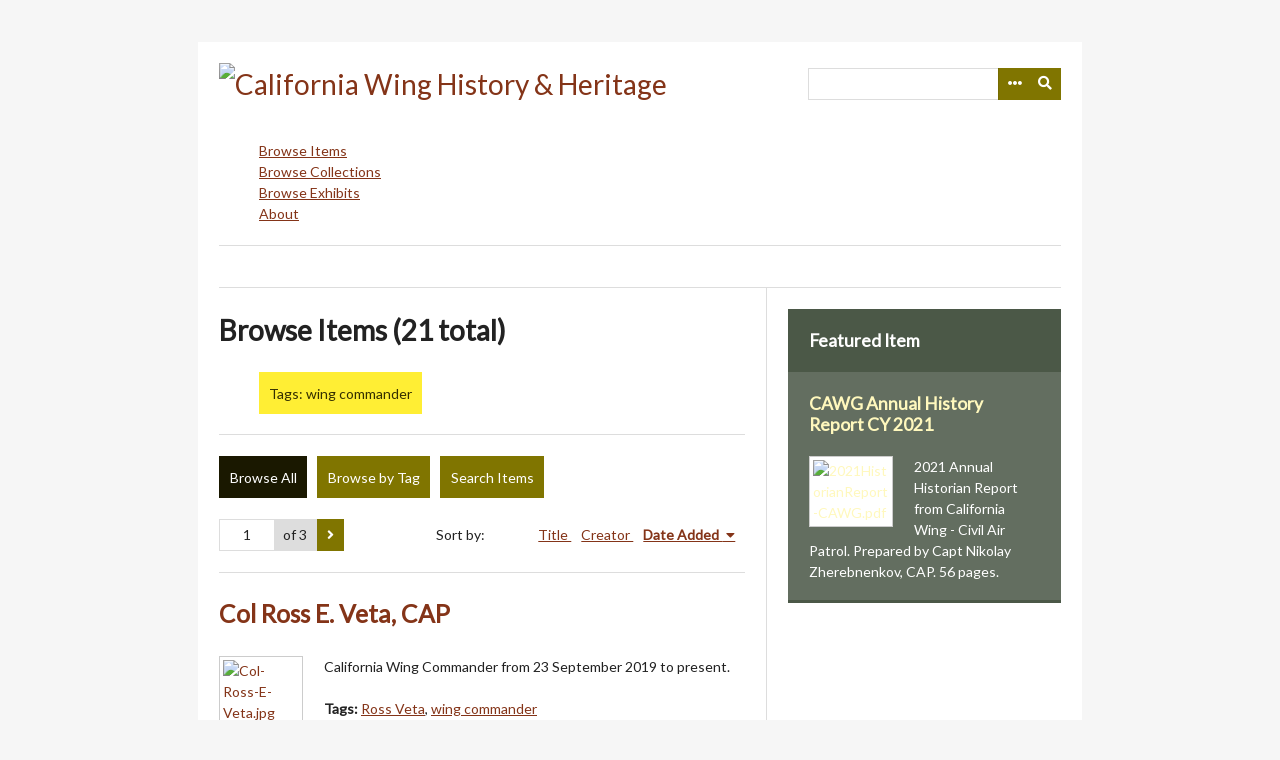

--- FILE ---
content_type: text/html; charset=utf-8
request_url: https://cawghistory.cawgcap.org/items/browse?tags=wing+commander
body_size: 5694
content:
<!DOCTYPE html>
<html lang="en-US">
<head>
    <meta charset="utf-8">
    <meta name="viewport" content="width=device-width, initial-scale=1.0, user-scalable=yes" />
        <meta name="author" content="CAWG Historian" />
            <meta name="copyright" content="© 2025  California Wing - Civil Air Patrol" />
            <meta name="description" content="Saving and sharing the history and proud heritage of the California Wing - Civil Air Patrol" />
            <title>Browse Items &middot; California Wing History &amp; Heritage</title>

    <link rel="alternate" type="application/rss+xml" title="Omeka RSS Feed" href="/items/browse?tags=wing+commander&amp;output=rss2" /><link rel="alternate" type="application/atom+xml" title="Omeka Atom Feed" href="/items/browse?tags=wing+commander&amp;output=atom" />
    <!-- Plugin Stuff -->
    
    <!-- Stylesheets -->
    <link href="/application/views/scripts/css/public.css?v=3.1.2" media="screen" rel="stylesheet" type="text/css" >
<link href="//fonts.googleapis.com/css?family=Lato" media="all" rel="stylesheet" type="text/css" >
<link href="/application/views/scripts/css/iconfonts.css?v=3.1.2" media="all" rel="stylesheet" type="text/css" >
<link href="/themes/emiglio/css/style.css?v=3.1.2" media="all" rel="stylesheet" type="text/css" >
    <!-- JavaScripts -->
    <script type="text/javascript" src="//ajax.googleapis.com/ajax/libs/jquery/3.6.0/jquery.min.js"></script>
<script type="text/javascript">
    //<!--
    window.jQuery || document.write("<script type=\"text\/javascript\" src=\"\/application\/views\/scripts\/javascripts\/vendor\/jquery.js?v=3.1.2\" charset=\"utf-8\"><\/script>")    //-->
</script>
<script type="text/javascript" src="//ajax.googleapis.com/ajax/libs/jqueryui/1.12.1/jquery-ui.min.js"></script>
<script type="text/javascript">
    //<!--
    window.jQuery.ui || document.write("<script type=\"text\/javascript\" src=\"\/application\/views\/scripts\/javascripts\/vendor\/jquery-ui.js?v=3.1.2\" charset=\"utf-8\"><\/script>")    //-->
</script>
<script type="text/javascript" src="/application/views/scripts/javascripts/vendor/jquery.ui.touch-punch.js"></script>
<script type="text/javascript">
    //<!--
    jQuery.noConflict();    //-->
</script>
<script type="text/javascript" src="/application/views/scripts/javascripts/vendor/jquery-accessibleMegaMenu.js?v=3.1.2"></script>
<script type="text/javascript" src="/themes/emiglio/javascripts/emiglio.js?v=3.1.2"></script>
<script type="text/javascript" src="/themes/emiglio/javascripts/globals.js?v=3.1.2"></script></head>

<body class="items browse">
    <a href="#content" id="skipnav">Skip to main content</a>
        <div id="wrap">

        <header role="banner">

            
            <div id="search-container" role="search">
                                <form id="search-form" name="search-form" action="/search" aria-label="Search" method="get">    <input type="text" name="query" id="query" value="" title="Query" aria-label="Query" aria-labelledby="search-form query">        <button id="advanced-search" type="button" class="show-advanced button" aria-label="Options" title="Options" aria-labelledby="search-form advanced-search">
        <span class="icon" aria-hidden="true"></span>
    </button>
    <div id="advanced-form">
        <fieldset id="query-types">
            <legend>Search using this query type:</legend>
            <label><input type="radio" name="query_type" id="query_type-keyword" value="keyword" checked="checked">Keyword</label><br>
<label><input type="radio" name="query_type" id="query_type-boolean" value="boolean">Boolean</label><br>
<label><input type="radio" name="query_type" id="query_type-exact_match" value="exact_match">Exact match</label>        </fieldset>
                <fieldset id="record-types">
            <legend>Search only these record types:</legend>
                        <input type="checkbox" name="record_types[]" id="record_types-Item" value="Item" checked="checked"> <label for="record_types-Item">Item</label><br>
                        <input type="checkbox" name="record_types[]" id="record_types-File" value="File" checked="checked"> <label for="record_types-File">File</label><br>
                        <input type="checkbox" name="record_types[]" id="record_types-Collection" value="Collection" checked="checked"> <label for="record_types-Collection">Collection</label><br>
                        <input type="checkbox" name="record_types[]" id="record_types-Exhibit" value="Exhibit" checked="checked"> <label for="record_types-Exhibit">Exhibit</label><br>
                        <input type="checkbox" name="record_types[]" id="record_types-ExhibitPage" value="ExhibitPage" checked="checked"> <label for="record_types-ExhibitPage">Exhibit Page</label><br>
                        <input type="checkbox" name="record_types[]" id="record_types-SimplePagesPage" value="SimplePagesPage" checked="checked"> <label for="record_types-SimplePagesPage">Simple Page</label><br>
                    </fieldset>
                <p><a href="/items/search?tags=wing+commander">Advanced Search (Items only)</a></p>
    </div>
        <button name="submit_search" id="submit_search" type="submit" value="Submit" title="Submit" class="button" aria-label="Submit" aria-labelledby="search-form submit_search"><span class="icon" aria-hidden="true"></span></button></form>
                            </div>

            <div id="site-title"><a href="https://cawghistory.cawgcap.org" ><img src="https://cawghistory.cawgcap.org/files/theme_uploads/da39d0c083a436875107ed4c3a57bbdd.png" alt="California Wing History &amp; Heritage" /></a>
</div>

            <nav id="top-nav" role="navigation">
                <ul class="navigation">
    <li class="active">
        <a href="/items/browse">Browse Items</a>
    </li>
    <li>
        <a href="/collections/browse">Browse Collections</a>
    </li>
    <li>
        <a href="/exhibits">Browse Exhibits</a>
    </li>
    <li>
        <a href="/about">About</a>
    </li>
</ul>            </nav>

            <div id="header-image"><img src="https://cawghistory.cawgcap.org/files/theme_uploads/2973ff47e5179bab8e6b36d4ecb3a5df.png" alt=""/></div>
        </header>

        <article id="content" role="main" tabindex="-1">

            
<div id="primary" class="browse">

    <h1>Browse Items (21 total)</h1>

    <div id="item-filters"><ul><li class="tags">Tags: wing commander</li></ul></div>
    <ul class="items-nav navigation" id="secondary-nav">
        <ul class="navigation">
    <li class="active">
        <a href="/items/browse">Browse All</a>
    </li>
    <li>
        <a href="/items/tags">Browse by Tag</a>
    </li>
    <li>
        <a href="/items/search">Search Items</a>
    </li>
</ul>    </ul>

    <nav class="pagination-nav" aria-label="Pagination">
    <ul class="pagination">
        
        <li class="page-input">
        <form action="/items/browse" method="get" accept-charset="utf-8">
        <input type="hidden" name="tags" value="wing commander" id="tags"><input type="text" name="page" title="Current Page" value="1"> of 3        </form>
        </li>

                <!-- Next page link -->
        <li class="pagination_next">
                        <a rel="next" href="/items/browse?tags=wing+commander&amp;page=2"><span class="screen-reader-text">Next Page</span></a>
        </li>
            </ul>
</nav>


    
        <div id="sort-links">
        <span class="sort-label">Sort by: </span><ul id="sort-links-list"><li  ><a href="/items/browse?tags=wing+commander&amp;sort_field=Dublin+Core%2CTitle" aria-label="Sort ascending Title" title="Sort ascending">Title <span role="presentation" class="sort-icon"></span></a></li><li  ><a href="/items/browse?tags=wing+commander&amp;sort_field=Dublin+Core%2CCreator" aria-label="Sort ascending Creator" title="Sort ascending">Creator <span role="presentation" class="sort-icon"></span></a></li><li class="sorting desc" ><a href="/items/browse?tags=wing+commander&amp;sort_field=added&amp;sort_dir=a" aria-label="Sorting descending Date Added" title="Sorting descending">Date Added <span role="presentation" class="sort-icon"></span></a></li></ul>    </div>

    
            <div class="item hentry">
            <div class="item-meta">

            <h2><a href="/items/show/4020">Col Ross E. Veta, CAP</a></h2>

                            <div class="item-img">
                <a href="/items/show/4020"><img src="https://cawghistory.cawgcap.org/files/square_thumbnails/e4ad264cfe7cdd8d2a76391c5487c794.jpg" alt="Col-Ross-E-Veta.jpg" title="Col-Ross-E-Veta.jpg"></a>                </div>
            
                            <div class="item-description">
                California Wing Commander from 23 September 2019 to present.                 </div>
            
                            <div class="tags"><p><strong>Tags: </strong>
                <a href="/items/browse?tags=Ross+Veta" rel="tag">Ross Veta</a>, <a href="/items/browse?tags=wing+commander" rel="tag">wing commander</a></p>
                </div>
            
            <span class="Z3988" title="ctx_ver=Z39.88-2004&amp;rft_val_fmt=info%3Aofi%2Ffmt%3Akev%3Amtx%3Adc&amp;rfr_id=info%3Asid%2Fomeka.org%3Agenerator&amp;rft.creator=California+Wing&amp;rft.contributor=California+Wing&amp;rft.subject=California+Wing+Commander&amp;rft.description=California+Wing+Commander+from+23+September+2019+to+present.+&amp;rft.publisher=California+Wing&amp;rft.date=23+September+2019+to+present&amp;rft.format=record%3A+photograph&amp;rft.source=California+Wing&amp;rft.title=Col+Ross+E.+Veta%2C+CAP&amp;rft.type=Still+Image&amp;rft.identifier=https%3A%2F%2Fcawghistory.cawgcap.org%2Fitems%2Fshow%2F4020" aria-hidden="true"></span>
            </div><!-- end class="item-meta" -->
        </div><!-- end class="item hentry" -->
            <div class="item hentry">
            <div class="item-meta">

            <h2><a href="/items/show/3326">Seventh CAP Leadership Meeting Today - 3 February 1963</a></h2>

                            <div class="item-img">
                <a href="/items/show/3326"><img src="https://cawghistory.cawgcap.org/files/square_thumbnails/0a991d8623ad595fec2ec5b51bd1753f.jpg" alt="IndependentPressTelegram-1963Feb3.pdf" title="IndependentPressTelegram-1963Feb3.pdf"></a>                </div>
            
                            <div class="item-description">
                Newspaper article published 3 February 1963 in the Independent/Press-Telegram.                </div>
            
                            <div class="tags"><p><strong>Tags: </strong>
                <a href="/items/browse?tags=1963" rel="tag">1963</a>, <a href="/items/browse?tags=Cadet+Farmer" rel="tag">Cadet Farmer</a>, <a href="/items/browse?tags=Colonel+Gaver" rel="tag">Colonel Gaver</a>, <a href="/items/browse?tags=leadership+training" rel="tag">leadership training</a>, <a href="/items/browse?tags=Squadron+93" rel="tag">Squadron 93</a>, <a href="/items/browse?tags=wing+commander" rel="tag">wing commander</a></p>
                </div>
            
            <span class="Z3988" title="ctx_ver=Z39.88-2004&amp;rft_val_fmt=info%3Aofi%2Ffmt%3Akev%3Amtx%3Adc&amp;rfr_id=info%3Asid%2Fomeka.org%3Agenerator&amp;rft.creator=Independent%2FPress-Telegram%2C+Long+Beach%2C+CA&amp;rft.description=Newspaper+article+published+3+February+1963+in+the+Independent%2FPress-Telegram.&amp;rft.date=3+February+1963&amp;rft.format=record%3A+text%0D%0Adigital&amp;rft.source=www.newspapers.com&amp;rft.language=English&amp;rft.title=Seventh+CAP+Leadership+Meeting+Today+-+3+February+1963&amp;rft.type=text%3A+newspaper+article&amp;rft.identifier=https%3A%2F%2Fcawghistory.cawgcap.org%2Fitems%2Fshow%2F3326" aria-hidden="true"></span>
            </div><!-- end class="item-meta" -->
        </div><!-- end class="item hentry" -->
            <div class="item hentry">
            <div class="item-meta">

            <h2><a href="/items/show/846">Telegram - 8 December 1941</a></h2>

                            <div class="item-img">
                <a href="/items/show/846"><img src="https://cawghistory.cawgcap.org/files/square_thumbnails/91f8dd1be2c2fd41ddb0c05ed95a4b55.jpg" alt="RhineAppointment-1941Dec8.jpg" title="RhineAppointment-1941Dec8.jpg"></a>                </div>
            
                            <div class="item-description">
                Telegram from F.H. LaGuardia, U.S. Director of Civilian Defense, to The Honorable Colbert L. Olsen, Governor of California, regarding appointment of Bertrand Rhine as Commander of California Wing - Civil Air Patrol                </div>
            
                            <div class="tags"><p><strong>Tags: </strong>
                <a href="/items/browse?tags=1951" rel="tag">1951</a>, <a href="/items/browse?tags=Bertrand+Rhine" rel="tag">Bertrand Rhine</a>, <a href="/items/browse?tags=wing+commander" rel="tag">wing commander</a></p>
                </div>
            
            <span class="Z3988" title="ctx_ver=Z39.88-2004&amp;rft_val_fmt=info%3Aofi%2Ffmt%3Akev%3Amtx%3Adc&amp;rfr_id=info%3Asid%2Fomeka.org%3Agenerator&amp;rft.creator=U.S.+Director+of+Civilian+Defense&amp;rft.contributor=F.H.+LaGuardia&amp;rft.description=Telegram+from+F.H.+LaGuardia%2C+U.S.+Director+of+Civilian+Defense%2C+to+The+Honorable+Colbert+L.+Olsen%2C+Governor+of+California%2C+regarding+appointment+of+Bertrand+Rhine+as+Commander+of+California+Wing+-+Civil+Air+Patrol&amp;rft.date=8+December+1941&amp;rft.format=record%3A+text%0D%0Apaper%0D%0Asize+unknown&amp;rft.source=Confidential+CAP+Chronological+file%2C+Office+of+Civilian+Defense%2C+National+Headquarters%2C+General+Correspondence%2C+1941+%E2%80%93+May+1942%2C+Record+Group+171%2C+Entry+I%2F12%2C+Box+1%2C+National+Archives+and+Records+Administration%2C+College+Park%2C+Maryland&amp;rft.language=English&amp;rft.title=Telegram+-+8+December+1941&amp;rft.type=document&amp;rft.identifier=https%3A%2F%2Fcawghistory.cawgcap.org%2Fitems%2Fshow%2F846" aria-hidden="true"></span>
            </div><!-- end class="item-meta" -->
        </div><!-- end class="item hentry" -->
            <div class="item hentry">
            <div class="item-meta">

            <h2><a href="/items/show/671">Gathering of Eagles - 2003</a></h2>

                            <div class="item-img">
                <a href="/items/show/671"><img src="https://cawghistory.cawgcap.org/files/square_thumbnails/0ceef9d2ea1aedf85f41f016ed94dd6d.jpg" alt="EaglesGather.png" title="EaglesGather.png"></a>                </div>
            
                            <div class="item-description">
                Eight former commanders of California Wing join the current Commander, Vol Virginia Nelson, at the 2003 California Wing Conference. From left: Col Virginia Nelson, Col Larry Myrick, Col Byron Brammer, Col Angelo Porco, Col Ernie Pearson, Col Ed…                </div>
            
                            <div class="tags"><p><strong>Tags: </strong>
                <a href="/items/browse?tags=2003" rel="tag">2003</a>, <a href="/items/browse?tags=wing+commander" rel="tag">wing commander</a></p>
                </div>
            
            <span class="Z3988" title="ctx_ver=Z39.88-2004&amp;rft_val_fmt=info%3Aofi%2Ffmt%3Akev%3Amtx%3Adc&amp;rfr_id=info%3Asid%2Fomeka.org%3Agenerator&amp;rft.creator=California+Wing&amp;rft.contributor=photo+by+Lt+Col+Fred+Mahadocon%2C+CAP&amp;rft.description=Eight+former+commanders+of+California+Wing+join+the+current+Commander%2C+Vol+Virginia+Nelson%2C+at+the+2003+California+Wing+Conference.+From+left%3A+Col+Virginia+Nelson%2C+Col+Larry+Myrick%2C+Col+Byron+Brammer%2C+Col+Angelo+Porco%2C+Col+Ernie+Pearson%2C+Col+Ed+Lewis%2C+Col+Warren+Barry%2C+Col+Jack+Ferman%2C+Col+Howard+Brookfield.&amp;rft.date=2003&amp;rft.title=Gathering+of+Eagles+-+2003&amp;rft.type=Still+Image&amp;rft.identifier=https%3A%2F%2Fcawghistory.cawgcap.org%2Fitems%2Fshow%2F671" aria-hidden="true"></span>
            </div><!-- end class="item-meta" -->
        </div><!-- end class="item hentry" -->
            <div class="item hentry">
            <div class="item-meta">

            <h2><a href="/items/show/35">California Wing Commanders</a></h2>

                            <div class="item-img">
                <a href="/items/show/35"><img src="https://cawghistory.cawgcap.org/files/square_thumbnails/2b852e86b8381c9953ffb25f05b99a26.jpg" alt="CO Display.jpg" title="CO Display.jpg"></a>                </div>
            
                            <div class="item-description">
                Photos of all California Wing commanders displayed in the hallway at Wing Headquarters, Van Nuys ANG Base                </div>
            
                            <div class="tags"><p><strong>Tags: </strong>
                <a href="/items/browse?tags=wing+commander" rel="tag">wing commander</a></p>
                </div>
            
            <span class="Z3988" title="ctx_ver=Z39.88-2004&amp;rft_val_fmt=info%3Aofi%2Ffmt%3Akev%3Amtx%3Adc&amp;rfr_id=info%3Asid%2Fomeka.org%3Agenerator&amp;rft.creator=Charles+Wiest&amp;rft.description=Photos+of+all+California+Wing+commanders+displayed+in+the+hallway+at+Wing+Headquarters%2C+Van+Nuys+ANG+Base&amp;rft.title=California+Wing+Commanders&amp;rft.type=Still+Image&amp;rft.identifier=https%3A%2F%2Fcawghistory.cawgcap.org%2Fitems%2Fshow%2F35" aria-hidden="true"></span>
            </div><!-- end class="item-meta" -->
        </div><!-- end class="item hentry" -->
            <div class="item hentry">
            <div class="item-meta">

            <h2><a href="/items/show/33">Col Jon Stokes, CAP</a></h2>

                            <div class="item-img">
                <a href="/items/show/33"><img src="https://cawghistory.cawgcap.org/files/square_thumbnails/b278e94912eaa86a62ec170f7692711f.jpg" alt="Stokes-cawg-cc.jpg" title="Stokes-cawg-cc.jpg"></a>                </div>
            
                            <div class="item-description">
                California Wing Commander from 27 Aug 2011 to present                </div>
            
                            <div class="tags"><p><strong>Tags: </strong>
                <a href="/items/browse?tags=Jon+Stokes" rel="tag">Jon Stokes</a>, <a href="/items/browse?tags=wing+commander" rel="tag">wing commander</a></p>
                </div>
            
            <span class="Z3988" title="ctx_ver=Z39.88-2004&amp;rft_val_fmt=info%3Aofi%2Ffmt%3Akev%3Amtx%3Adc&amp;rfr_id=info%3Asid%2Fomeka.org%3Agenerator&amp;rft.creator=California+Wing&amp;rft.description=California+Wing+Commander+from+27+Aug+2011+to+present&amp;rft.title=Col+Jon+Stokes%2C+CAP&amp;rft.type=Still+Image&amp;rft.identifier=https%3A%2F%2Fcawghistory.cawgcap.org%2Fitems%2Fshow%2F33" aria-hidden="true"></span>
            </div><!-- end class="item-meta" -->
        </div><!-- end class="item hentry" -->
            <div class="item hentry">
            <div class="item-meta">

            <h2><a href="/items/show/26">Col Angelo A. Porco, CAP</a></h2>

                            <div class="item-img">
                <a href="/items/show/26"><img src="https://cawghistory.cawgcap.org/files/square_thumbnails/505acd915a88dedb7b9808af80edc633.jpg" alt="Porco.jpg" title="Porco.jpg"></a>                </div>
            
                            <div class="item-description">
                California Wing Commander from 30 Aug 1993 - 5 May 1996. He died 17 Aug 2014.                </div>
            
                            <div class="tags"><p><strong>Tags: </strong>
                <a href="/items/browse?tags=Angelo+Porco" rel="tag">Angelo Porco</a>, <a href="/items/browse?tags=wing+commander" rel="tag">wing commander</a></p>
                </div>
            
            <span class="Z3988" title="ctx_ver=Z39.88-2004&amp;rft_val_fmt=info%3Aofi%2Ffmt%3Akev%3Amtx%3Adc&amp;rfr_id=info%3Asid%2Fomeka.org%3Agenerator&amp;rft.creator=California+Wing&amp;rft.description=California+Wing+Commander+from+30+Aug+1993+-+5+May+1996.+He+died+17+Aug+2014.&amp;rft.date=1993-1996&amp;rft.title=Col+Angelo+A.+Porco%2C+CAP&amp;rft.type=Still+Image&amp;rft.identifier=https%3A%2F%2Fcawghistory.cawgcap.org%2Fitems%2Fshow%2F26" aria-hidden="true"></span>
            </div><!-- end class="item-meta" -->
        </div><!-- end class="item hentry" -->
            <div class="item hentry">
            <div class="item-meta">

            <h2><a href="/items/show/24">Col Virginia M. Nelson, CAP</a></h2>

                            <div class="item-img">
                <a href="/items/show/24"><img src="https://cawghistory.cawgcap.org/files/square_thumbnails/f7672f447d2248d0679eac39d6b0459f.jpg" alt="NelsonVN.jpg" title="NelsonVN.jpg"></a>                </div>
            
                            <div class="item-description">
                California Wing Commander from 18 Oct 2003 - 24 Mar 2007. She was appointed Pacific Region Vice Commander in 2013.                </div>
            
                            <div class="tags"><p><strong>Tags: </strong>
                <a href="/items/browse?tags=Pacific+Region" rel="tag">Pacific Region</a>, <a href="/items/browse?tags=Virginia+Nelson" rel="tag">Virginia Nelson</a>, <a href="/items/browse?tags=wing+commander" rel="tag">wing commander</a></p>
                </div>
            
            <span class="Z3988" title="ctx_ver=Z39.88-2004&amp;rft_val_fmt=info%3Aofi%2Ffmt%3Akev%3Amtx%3Adc&amp;rfr_id=info%3Asid%2Fomeka.org%3Agenerator&amp;rft.creator=California+Wing&amp;rft.description=California+Wing+Commander+from+18+Oct+2003+-+24+Mar+2007.+She+was+appointed+Pacific+Region+Vice+Commander+in+2013.&amp;rft.date=2003-2007&amp;rft.title=Col+Virginia+M.+Nelson%2C+CAP&amp;rft.type=Still+Image&amp;rft.identifier=https%3A%2F%2Fcawghistory.cawgcap.org%2Fitems%2Fshow%2F24" aria-hidden="true"></span>
            </div><!-- end class="item-meta" -->
        </div><!-- end class="item hentry" -->
            <div class="item hentry">
            <div class="item-meta">

            <h2><a href="/items/show/23">Col V. Lee White, CAP</a></h2>

                            <div class="item-img">
                <a href="/items/show/23"><img src="https://cawghistory.cawgcap.org/files/square_thumbnails/63579c59e33053f4dc0fcdb01fd90b76.jpg" alt="White.jpg" title="White.jpg"></a>                </div>
            
                            <div class="item-description">
                California Wing Commander from 20 Sep 1986 - 21 Apr 1990.                </div>
            
                            <div class="tags"><p><strong>Tags: </strong>
                <a href="/items/browse?tags=Lee+White" rel="tag">Lee White</a>, <a href="/items/browse?tags=wing+commander" rel="tag">wing commander</a></p>
                </div>
            
            <span class="Z3988" title="ctx_ver=Z39.88-2004&amp;rft_val_fmt=info%3Aofi%2Ffmt%3Akev%3Amtx%3Adc&amp;rfr_id=info%3Asid%2Fomeka.org%3Agenerator&amp;rft.creator=California+Wing&amp;rft.description=California+Wing+Commander+from+20+Sep+1986+-+21+Apr+1990.&amp;rft.date=1986-1990&amp;rft.title=Col+V.+Lee+White%2C+CAP&amp;rft.type=Still+Image&amp;rft.identifier=https%3A%2F%2Fcawghistory.cawgcap.org%2Fitems%2Fshow%2F23" aria-hidden="true"></span>
            </div><!-- end class="item-meta" -->
        </div><!-- end class="item hentry" -->
            <div class="item hentry">
            <div class="item-meta">

            <h2><a href="/items/show/22">Col Howard L. Brookfield, CAP</a></h2>

                            <div class="item-img">
                <a href="/items/show/22"><img src="https://cawghistory.cawgcap.org/files/square_thumbnails/59eb24955d3c25bf549b567b96868047.jpg" alt="BrookfieldH.jpg" title="BrookfieldH.jpg"></a>                </div>
            
                            <div class="item-description">
                California Wing Commander from 14 Mar 1969 - 13 Mar 1971 and 27 Aug 1972 - 1 Feb 1973. He served as Pacific Region Commander from 7 Sep 1973 - 1 Jan 1979, and as National Commander from xxx - xxx.                </div>
            
                            <div class="tags"><p><strong>Tags: </strong>
                <a href="/items/browse?tags=Howard+Brookfield" rel="tag">Howard Brookfield</a>, <a href="/items/browse?tags=National+Commander" rel="tag">National Commander</a>, <a href="/items/browse?tags=Pacific+Region" rel="tag">Pacific Region</a>, <a href="/items/browse?tags=wing+commander" rel="tag">wing commander</a></p>
                </div>
            
            <span class="Z3988" title="ctx_ver=Z39.88-2004&amp;rft_val_fmt=info%3Aofi%2Ffmt%3Akev%3Amtx%3Adc&amp;rfr_id=info%3Asid%2Fomeka.org%3Agenerator&amp;rft.creator=California+Wing&amp;rft.description=California+Wing+Commander+from+14+Mar+1969+-+13+Mar+1971+and+27+Aug+1972+-+1+Feb+1973.+He+served+as+Pacific+Region+Commander+from+7+Sep+1973+-+1+Jan+1979%2C+and+as+National+Commander+from+xxx+-+xxx.&amp;rft.date=1969-1971%2C+1972-1973&amp;rft.title=Col+Howard+L.+Brookfield%2C+CAP&amp;rft.type=Still+Image&amp;rft.identifier=https%3A%2F%2Fcawghistory.cawgcap.org%2Fitems%2Fshow%2F22" aria-hidden="true"></span>
            </div><!-- end class="item-meta" -->
        </div><!-- end class="item hentry" -->
        
    <nav class="pagination-nav" aria-label="Pagination">
    <ul class="pagination">
        
        <li class="page-input">
        <form action="/items/browse" method="get" accept-charset="utf-8">
        <input type="hidden" name="tags" value="wing commander" id="tags"><input type="text" name="page" title="Current Page" value="1"> of 3        </form>
        </li>

                <!-- Next page link -->
        <li class="pagination_next">
                        <a rel="next" href="/items/browse?tags=wing+commander&amp;page=2"><span class="screen-reader-text">Next Page</span></a>
        </li>
            </ul>
</nav>

</div>

<div id="secondary">
    <!-- Featured Item -->
    <div id="featured-item" class="featured">
        <h2>Featured Item</h2>
        <div class="item record">
        <h3><a href="/items/show/6234">CAWG Annual History Report CY 2021</a></h3>
    <a href="/items/show/6234" class="image"><img src="https://cawghistory.cawgcap.org/files/square_thumbnails/b78364aeab85264b3b8a63d911c04dcf.jpg" alt="2021HistorianReport-CAWG.pdf" title="2021HistorianReport-CAWG.pdf"></a>            <p class="item-description">2021 Annual Historian Report from California Wing - Civil Air Patrol. Prepared by Capt Nikolay Zherebnenkov, CAP. 56 pages.</p>
    </div>
    </div><!--end featured-item-->

</div><!-- end secondary -->

        </article>

        <footer role="contentinfo">

            <nav id="bottom-nav">
                <ul class="navigation">
    <li class="active">
        <a href="/items/browse">Browse Items</a>
    </li>
    <li>
        <a href="/collections/browse">Browse Collections</a>
    </li>
    <li>
        <a href="/exhibits">Browse Exhibits</a>
    </li>
    <li>
        <a href="/about">About</a>
    </li>
</ul>            </nav>

            <div id="footer-text">
                <em><strong> Join our discussion on Facebook: <a title="California Wing Heritage" href="https://www.facebook.com/CaliforniaWingHeritage" target="_blank" rel="noreferrer noopener">California Wing Heritage</a><br /><br />Also look at the digital archives available at the <a href="http://history.cap.gov">Civil Air Patrol History Program</a> website<br /><br /><a title="California Wing Heritage" href="https://www.facebook.com/CaliforniaWingHeritage" target="_blank" rel="noreferrer noopener"><br /></a></strong></em>                                    <p>© 2025  California Wing - Civil Air Patrol</p>
                                <p>Proudly powered by <a href="http://omeka.org">Omeka</a>.</p>
            </div>

            
        </footer>

    </div><!-- end wrap -->

    <script>
    jQuery(document).ready(function() {
        Omeka.showAdvancedForm();
        Omeka.skipNav();
        Emiglio.megaMenu();
    });
    </script>

</body>
</html>


--- FILE ---
content_type: text/javascript
request_url: https://cawghistory.cawgcap.org/themes/emiglio/javascripts/emiglio.js?v=3.1.2
body_size: 1127
content:
if (!Emiglio) {
    var Emiglio = {};
}

(function($) {
    $(document).ready(function() {
        
        Emiglio.megaMenu = function() {
          $("#top-nav").accessibleMegaMenu({
              /* prefix for generated unique id attributes, which are required
                 to indicate aria-owns, aria-controls and aria-labelledby */
              uuidPrefix: "accessible-megamenu",

              /* css class used to define the megamenu styling */
              menuClass: "nav-menu",

              /* css class for a top-level navigation item in the megamenu */
              topNavItemClass: "nav-item",

              /* css class for a megamenu panel */
              panelClass: "sub-nav",

              /* css class for a group of items within a megamenu panel */
              panelGroupClass: "sub-nav-group",

              /* css class for the hover state */
              hoverClass: "hover",

              /* css class for the focus state */
              focusClass: "focus",

              /* css class for the open state */
              openClass: "open"
          });
        };

    });
})(jQuery)

--- FILE ---
content_type: text/javascript
request_url: https://cawghistory.cawgcap.org/themes/emiglio/javascripts/globals.js?v=3.1.2
body_size: 2071
content:
(function($) {
    $(document).ready(function() {
        var show_advanced = '<a href="#" class="show-advanced button">&hellip;</a>';
        var search_submit = $('#search-form button');
        var advanced_form = $('#advanced-form');

        /* 
            Setup classes and DOM elements jQuery will use.
        */
        if (advanced_form.length > 0) {
            $('#search-container').addClass('with-advanced');
            advanced_form.addClass('closed').before(show_advanced);
        }
        
        /*
            Setup flags for when "shift" key is used, mainly for
            tabbing between elements. 
        */
        var shift_state = false;
        $(document).keydown( function(e) {
            if (e.keyCode == 16) {
                shift_state = true;
            }
        });

        $(document).keyup( function(e) {
            if (e.keyCode == 16) {
                shift_state = false;
            }
        });

        $('.show-advanced').click(function(e) {
            e.preventDefault();
            advanced_form.toggleClass('open').toggleClass('closed');
        });
        $('.show-advanced').keydown(function(e) {
            var advanced_closed = e.keyCode == 40 && advanced_form.hasClass('closed');
            var advanced_hidden = e.keyCode == 38 && advanced_form.hasClass('open');
            if (advanced_closed || advanced_hidden) {
                e.preventDefault();
                advanced_form.toggleClass('open').toggleClass('closed');
            } else if (e.keyCode == 9 && advanced_form.hasClass('closed')) {
                e.preventDefault();
                if (shift_state == true) {
                    $(this).prev().focus();
                } else {
                    search_submit.focus();
                }
            }
        });
        search_submit.keydown(function(e) {
            if (e.keyCode == 9 && advanced_form.hasClass('closed') && shift_state == true) {
                e.preventDefault();
                $('.show-advanced').focus();
            }
        });
    });
})(jQuery)